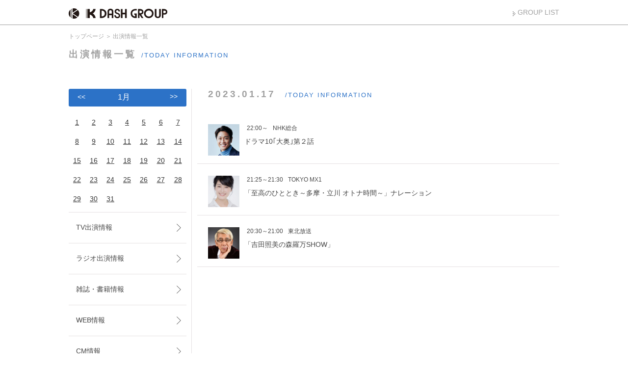

--- FILE ---
content_type: text/html; charset=UTF-8
request_url: https://www.kdash.jp/news/archives/date/2023/01/17
body_size: 15498
content:

<html xmlns="http://www.w3.org/1999/xhtml" lang="ja" xml:lang="ja">
<head>
<meta name="viewport" content="width=device-width">
<meta property="og:site_name" content="ケイダッシュグループ公式WEBサイト"/>
<meta property="og:type" content="website"/>
<meta property="og:image" content="http://kdash.jp/theme/skelton/img/snsimg.jpg"/>
<meta http-equiv="Content-Type" content="text/html; charset=utf-8" />		<title>2023年01月17日｜出演情報一覧｜ケイダッシュグループ公式WEBサイト</title>
<meta name="description" content="高橋克典らが所属する俳優・タレントのマネジメント会社。東京都渋谷区、ケイダッシュグループのオフィシャルウェブサイト。" />
<meta name="keywords" content="ケイダッシュ,ケイダッシュステージ,ケイパーク,アワーソングス,田辺音楽出版,アワーソングスクリエイティブ,ピーチ,パール,パールダッシュ" />
<link href="/favicon.ico" type="image/x-icon" rel="icon" /><link href="/favicon.ico" type="image/x-icon" rel="shortcut icon" />
<link href="/news/index.rss" type="application/rss+xml" rel="alternate" title="ニュースリリース RSS 2.0" />
<link rel="stylesheet" type="text/css" href="/theme/skelton/css/_shared/reset.css" />		<link rel="stylesheet" type="text/css" href="/theme/skelton/css/lib/slider-pro.css" />		<link rel="stylesheet" type="text/css" href="/theme/skelton/css/lib/jquery.bxslider.css" />		<link rel="stylesheet" type="text/css" href="/theme/skelton/css/_shared/common.css" />		<link rel="stylesheet" type="text/css" href="/theme/skelton/css/_shared/common_pc.css" media="screen and (min-width: 481px)" />		<link rel="stylesheet" type="text/css" href="/theme/skelton/css/index.css" media="screen and (min-width: 481px)" />		<link rel="stylesheet" type="text/css" href="/theme/skelton/css/_shared/common_sp.css" media="screen and (min-width:0px) and (max-width:480px)" />		<link rel="stylesheet" type="text/css" href="/theme/skelton/css/index_sp.css" media="screen and (min-width:0px) and (max-width:480px)" />				<link rel="stylesheet" type="text/css" href="/theme/skelton/css/_shared/ud_common.css" />		<link rel="stylesheet" type="text/css" href="/theme/skelton/css/set.css" />		<link rel="stylesheet" href="https://code.jquery.com/ui/1.11.4/themes/flick/jquery-ui.css"/>
<link rel="stylesheet" type="text/css" href="/theme/skelton/css/_shared/ud_common.css" /><link rel="stylesheet" type="text/css" href="/theme/skelton/css/column_common.css" />		

<!-- Google tag (gtag.js) -->
<script async src="https://www.googletagmanager.com/gtag/js?id=G-26SNHSFBV8"></script>
<script>
window.dataLayer = window.dataLayer || [];

function gtag() {
dataLayer.push(arguments);
}
gtag('js', new Date());

gtag('config', 'G-26SNHSFBV8');
</script>

<script src="https://ajax.googleapis.com/ajax/libs/jquery/1.10.0/jquery.min.js"></script>
<script>var FULL_BASE_URL = 'https://www.kdash.jp';</script>	</head>

<body id="News">
<!-- [header] ========================= -->
<header id="header">
<h1>
<a href="https://www.kdash.jp/index"><img src="/theme/skelton/img/_shared/header/hdr_logo_kdashgroup_pc.jpg" class="imgChange" alt="K DASH GROUP" /></a>	</h1>
<p class="grouplink"><a href="/grouplist" target="_blank">GROUP LIST</a></p>
</header>
<!-- [//header] ========================= -->				
<script type="text/javascript" src="/theme/skelton/js/sidelist.js"></script>
<!-- [breadcrumb] ========================= -->
<div class="breadcrumb"><ol>
<li>
<a href="https://www.kdash.jp/index">トップページ</a>	</li>
<li>出演情報一覧</li>
</ol></div>
<!-- [//breadcrumb] ========================= -->
<section class="ud_contents">
<h2>出演情報一覧<small>/TODAY INFORMATION</small></h2>
<!-- [mainContents] -->
<div class="ud_right">
<section>
<h3 class="ud_maintitle">
2023.01.17					<small>/TODAY INFORMATION</small>
</h3>
<section class="ud_todayinfo">
<div class="ti_item"><img src="/files/blog/news/blog_posts/2023/01/00063659_eye_catch.jpg?1757339209" class="" alt="" width="51" height="51" /></div>
<div class="ti_time">22:00～</div>
<div class="ti_bcst">NHK総合</div>
<h3 class="ti_detail"><p>ドラマ10｢大奥｣第２話</p>
</h3>
</section>
<section class="ud_todayinfo">
<div class="ti_item"><img src="/files/blog/news/blog_posts/2022/12/00062902_eye_catch.jpg?1904554487" class="" alt="" width="51" height="51" /></div>
<div class="ti_time">21:25～21:30</div>
<div class="ti_bcst">TOKYO MX1</div>
<h3 class="ti_detail">「至高のひととき～多摩・立川 オトナ時間～」ナレーション</h3>
</section>
<section class="ud_todayinfo">
<div class="ti_item"><img src="/files/blog/news/blog_posts/2023/01/00064071_eye_catch.jpg?763584867" class="" alt="" width="51" height="51" /></div>
<div class="ti_time">20:30～21:00</div>
<div class="ti_bcst">東北放送</div>
<h3 class="ti_detail">「吉田照美の森羅万SHOW」</h3>
</section>

</section>
</div>
<!-- [/mainContents] -->

<!-- [SideContents] -->
<div class="ud_left">
<div class="widget-area widget-area-2">

<div class="widget widget-blog-calendar widget-blog-calendar-3 blog-widget">
<table class="blog-calendar"><tr><th colspan=7 class="month"><span class="mtback"><a href="https://www.kdash.jp/news/archives/date/2022/12"><<</a>　</span>1月　<span class="mtnext"><a href="https://www.kdash.jp/news/archives/date/2023/02">>></a></span></th></tr><tr><td class="sunday"><a href="https://www.kdash.jp/news/archives/date/2023/01/01">1</a></td><td><a href="https://www.kdash.jp/news/archives/date/2023/01/02">2</a></td><td><a href="https://www.kdash.jp/news/archives/date/2023/01/03">3</a></td><td><a href="https://www.kdash.jp/news/archives/date/2023/01/04">4</a></td><td><a href="https://www.kdash.jp/news/archives/date/2023/01/05">5</a></td><td><a href="https://www.kdash.jp/news/archives/date/2023/01/06">6</a></td><td class="saturday"><a href="https://www.kdash.jp/news/archives/date/2023/01/07">7</a></td></tr><tr class="ud_adj2"><td class="sunday"><a href="https://www.kdash.jp/news/archives/date/2023/01/08">8</a></td><td><a href="https://www.kdash.jp/news/archives/date/2023/01/09">9</a></td><td><a href="https://www.kdash.jp/news/archives/date/2023/01/10">10</a></td><td><a href="https://www.kdash.jp/news/archives/date/2023/01/11">11</a></td><td><a href="https://www.kdash.jp/news/archives/date/2023/01/12">12</a></td><td><a href="https://www.kdash.jp/news/archives/date/2023/01/13">13</a></td><td class="saturday"><a href="https://www.kdash.jp/news/archives/date/2023/01/14">14</a></td></tr><tr class="ud_adj2"><td class="sunday"><a href="https://www.kdash.jp/news/archives/date/2023/01/15">15</a></td><td><a href="https://www.kdash.jp/news/archives/date/2023/01/16">16</a></td><td><a href="https://www.kdash.jp/news/archives/date/2023/01/17">17</a></td><td><a href="https://www.kdash.jp/news/archives/date/2023/01/18">18</a></td><td><a href="https://www.kdash.jp/news/archives/date/2023/01/19">19</a></td><td><a href="https://www.kdash.jp/news/archives/date/2023/01/20">20</a></td><td class="saturday"><a href="https://www.kdash.jp/news/archives/date/2023/01/21">21</a></td></tr><tr class="ud_adj2"><td class="sunday"><a href="https://www.kdash.jp/news/archives/date/2023/01/22">22</a></td><td><a href="https://www.kdash.jp/news/archives/date/2023/01/23">23</a></td><td><a href="https://www.kdash.jp/news/archives/date/2023/01/24">24</a></td><td><a href="https://www.kdash.jp/news/archives/date/2023/01/25">25</a></td><td><a href="https://www.kdash.jp/news/archives/date/2023/01/26">26</a></td><td><a href="https://www.kdash.jp/news/archives/date/2023/01/27">27</a></td><td class="saturday"><a href="https://www.kdash.jp/news/archives/date/2023/01/28">28</a></td></tr><tr class="ud_adj2"><td class="sunday"><a href="https://www.kdash.jp/news/archives/date/2023/01/29">29</a></td><td><a href="https://www.kdash.jp/news/archives/date/2023/01/30">30</a></td><td><a href="https://www.kdash.jp/news/archives/date/2023/01/31">31</a></td></table></div>

<div class="ud_sidenav">
<ul class="depth-1"><li><a href="/news/archives/category/tv">TV出演情報</a></li><li><a href="/news/archives/category/radio">ラジオ出演情報</a></li><li><a href="/news/archives/category/book">雑誌・書籍情報</a></li><li><a href="/news/archives/category/web">WEB情報</a></li><li><a href="/news/archives/category/cm">CM情報</a></li><li><a href="/news/archives/category/live">ライブ情報</a></li><li><a href="/news/archives/category/event">イベント情報</a></li><li><a href="/news/archives/category/stage">舞台情報</a></li><li><a href="/news/archives/category/release">リリース情報</a></li><li><a href="/news/archives/category/movie">映画出演情報</a></li><li><a href="/news/archives/category/other">その他</a></li><li><a href="/news/archives/category/birthday">誕生日</a></li><li><a href="/news/archives/category/app">アプリ</a></li><li><a href="/news/archives/category/music">楽曲提供情報</a></li><li><a href="/news/archives/category/lyrics">作詞提供情報</a></li><li><a href="/news/archives/category/movie_script">映画脚本情報</a></li><li><a href="/news/archives/category/drama_script">ドラマ脚本情報</a></li><li><a href="/news/archives/category/stage_script">舞台脚本情報</a></li></ul>	</div>
</div>
</div>
<!-- [/SideContents] -->

</section>
<section class="ud_btm_information">
<h2>ケイダッシュグループからのお知らせ<small>/KDASH TOPICS</small></h2>
</section><section class="today_event btm30">
<div class="day">
<p>
<span class="date" id="event_date_month">
01			</span>
<span class="day"  id="event_date_day">
26			</span>
</p>
<form name="calendardammy" id="calendardammy">
<input type="text" id="calender"/>
</form>
</div>
<div class="contents">
<h2>本日の出演・イベント<small>/TODAY ON AIR・EVENTS</small></h2>
<div id="mainTop_wrap">
<div class="bxslider">
<dl>
<dt><a href="https://www.kdash.jp/news/archives/tag/%E5%A4%A7%E9%B6%B4%E7%BE%A9%E4%B8%B9">大鶴義丹</a></dt>
<dd><img src="/files/blog/news/blog_posts/2026/01/00080257_eye_catch.jpg?1471447146" class="" alt="" width="44" height="44" />					<ul>
<li>NHK総合</li>
<li>15:10～</li>
</ul>
｢午後LIVE ニュースーン｣				</dd>
</dl>
<dl>
<dt><a href="https://www.kdash.jp/news/archives/tag/%E3%83%88%E3%83%A0%E3%83%BB%E3%83%96%E3%83%A9%E3%82%A6%E3%83%B3">トム・ブラウン</a></dt>
<dd><img src="/files/blog/news/blog_posts/2026/01/00080191_eye_catch.jpg?1334347797" class="" alt="" width="44" height="44" />					<ul>
<li>テレビ東京</li>
<li>17:30～17:45</li>
</ul>
<p>「正解の無いクイズ」（布川）</p>
</dd>
</dl>
<dl>
<dt><a href="https://www.kdash.jp/news/archives/tag/%E6%BE%AA%E9%9F%B3%28MIO%29">澪音(MIO)</a></dt>
<dd><img src="/files/blog/news/blog_posts/2026/01/00080253_eye_catch.jpg?1510617527" class="" alt="" width="44" height="44" />					<ul>
<li>渋谷クロスFM</li>
<li>19:00~19:50</li>
</ul>
『マシェバラサミット』				</dd>
</dl>
<dl>
<dt><a href="https://www.kdash.jp/news/archives/tag/%E3%83%A4%E3%83%BC%E3%83%AC%E3%83%B3%E3%82%BA">ヤーレンズ</a></dt>
<dd><img src="/files/blog/news/blog_posts/2025/12/00079566_eye_catch.jpg?493035684" class="" alt="" width="44" height="44" />					<ul>
<li>ABCラジオ</li>
<li>21:15～23:30</li>
</ul>
<p>「ツギハギ月曜日～ヤーレンズのダダダ団！～」</p>
</dd>
</dl>
<dl>
<dt><a href="https://www.kdash.jp/news/archives/tag/%E3%82%AA%E3%83%BC%E3%83%89%E3%83%AA%E3%83%BC">オードリー</a></dt>
<dd><img src="/files/blog/news/blog_posts/2025/12/00079769_eye_catch.jpg?455034644" class="" alt="" width="44" height="44" />					<ul>
<li>中京テレビ</li>
<li>24:59～25:24</li>
</ul>
<p>「オードリーさん、ぜひ会って欲しい人がいるんです。」</p>
</dd>
</dl>
<dl>
<dt><a href="https://www.kdash.jp/news/archives/tag/%E3%83%88%E3%83%A0%E3%83%BB%E3%83%96%E3%83%A9%E3%82%A6%E3%83%B3">トム・ブラウン</a></dt>
<dd><img src="/files/blog/news/blog_posts/2026/01/00080245_eye_catch.jpg?1331842406" class="" alt="" width="44" height="44" />					<ul>
<li>テレビ朝日</li>
<li>26:55～27:05</li>
</ul>
<p>「パクチーテレビ」（再放送）</p>
</dd>
</dl>
</div>
</div>
<p class="linkbtn"><a href="https://www.kdash.jp/news/">ARCHIVE</a></p>
</div>
</section>						<!-- [footer]========================= -->
<footer>
<p id="page-top"><a href="#"><img src="/theme/skelton/img/_shared/footer/btn_topslide.jpg" width="56" height="56" alt="" /></a></p>
<div class="footerLink">
<ul>
<li><a href="https://www.kdash.jp/company_profile">会社概要</a></li>
<li><a href="https://www.kdash.jp/audition_infomation">オーディション情報</a></li>
<li><a href="https://www.kdash.jp/recruit">採用情報</a></li>
<li>プライバシーポリシー</li>
</ul>
</div>
<div class="groupLink">
<div>
<p><a href="http://kdash.jp/" target="_blank"><img src="/theme/skelton/img/_shared/footer/ftr_logo_kdashgroup_pc.jpg" class="imgChange" alt="" /></a></p>
<ul>
<li><a href="http://kdash.jp/kdash/" target="_blank"><img src="/theme/skelton/img/_shared/footer/group_logo_kdashgroup_pc.jpg" class="imgChange" alt="" /></a></li>
<li><a href="http://www.kdashstage.jp/" target="_blank"><img src="/theme/skelton/img/_shared/footer/group_logo_kdashstage_pc.jpg" class="imgChange" alt="" /></a></li>
<li><a href="http://kdash.jp/kpark/" target="_blank"><img src="/theme/skelton/img/_shared/footer/group_logo_kpark_pc.jpg" class="imgChange" alt="" /></a></li>
<li><a href="http://www.oursongs.co.jp/" target="_blank"><img src="/theme/skelton/img/_shared/footer/group_logo_oursongs_pc.jpg" class="imgChange" alt="" /></a></li>
<li><a href="https://www.brand-newmusic.co.jp/" target="_blank"><img src="/theme/skelton/img/_shared/footer/group_logo_bnm_pc.jpg" class="imgChange" alt="" /></a></li>
<li><a href="http://www.tanabe-ongaku.jp/" target="_blank"><img src="/theme/skelton/img/_shared/footer/group_logo_tmp_pc.jpg" class="imgChange" alt="" /></a></li>
<li><a href="http://pearl-tokyo.jp/" target="_blank"><img src="/theme/skelton/img/_shared/footer/group_logo_pearl_pc.jpg" class="imgChange" alt="" /></a></li>
<li><a href="http://pearldash.jp/" target="_blank"><img src="/theme/skelton/img/_shared/footer/group_logo_pd_pc.jpg" class="imgChange" alt="" /></a></li>
</ul>
</div>
</div>
<p class="copyright">
<span><script type="text/javascript">
<!--
weeks=new Array("日","月","火","水","木","金","土");
today=new Date();
y=today.getFullYear();
m=today.getMonth()+1;
d=today.getDate();
w=weeks[today.getDay()];
document.write("&copy; 2008-<span>",y,"<\/span> K Dash Group All Rights Reserved.");
//-->
</script></span>
</p>
</footer>
<!-- [//footer]========================= -->				<script src="https://code.jquery.com/ui/1.11.4/jquery-ui.js"></script><!--カレンダー-->
<script src="https://ajax.googleapis.com/ajax/libs/jqueryui/1.10.3/i18n/jquery.ui.datepicker-ja.js"></script><!--カレンダー-->

<script type="text/javascript" src="/theme/skelton/js/_shared/lib/jquery.bxslider.min.js"></script>
<script type="text/javascript" src="/theme/skelton/js/_shared/lib/jquery.hoverIntent.minified.js"></script>
<script type="text/javascript" src="/theme/skelton/js/_shared/lib/jquery.dcmegamenu.1.3.3.min.js"></script>
<script type="text/javascript" src="/theme/skelton/js/_shared/common.js"></script>
<script type="text/javascript" src="/theme/skelton/js/top.js"></script>
</body>
</html>

--- FILE ---
content_type: text/css
request_url: https://www.kdash.jp/theme/skelton/css/_shared/reset.css
body_size: 14477
content:
/*-- reset5 CSS--*/

[hidden], area, base, basefont, command, datalist, head,
input[type=hidden], link, menu[type=context], meta, noembed, noframes,
param, rp, script, source, style, title {display: none;}

address, article, aside, blockquote, body, center, dd, dir, div, dl,
dt, figure, footer, form, h1, h2, h3, h4, h5, h6, header, hgroup, hr,
html, legend, listing, menu, nav, ol, p, plaintext, pre, section, ul,
xmp { display: block; }

table { display: table; }
caption { display: table-caption; }
colgroup { display: table-column-group; }
col { display: table-column; }
thead { display: table-header-group; }
tbody { display: table-row-group; }
tfoot { display: table-footer-group; }
tr { display: table-row; }
td, th { display: table-cell; }

li { display: list-item; }

ruby { display: ruby; }
rt { display: ruby-text; }

blockquote, dir, dl, figure, listing, menu, ol, p, plaintext,
pre, ul, xmp {margin-top: 1em; margin-bottom: 1em;}

dir dir, dir dl, dir menu, dir ol, dir ul,
dl dir, dl dl, dl menu, dl ol, dl ul,
menu dir, menu dl, menu menu, menu ol, menu ul,
ol dir, ol dl, ol menu, ol ol, ol ul,
ul dir, ul dl, ul menu, ul ol, ul ul {margin-top: 0; margin-bottom: 0;}

h1 { margin-top: 0.67em; margin-bottom; 0.67em; }
h2 { margin-top: 0.83em; margin-bottom; 0.83em; }
h3 { margin-top: 1.00em; margin-bottom; 1.00em; }
h4 { margin-top: 1.33em; margin-bottom; 1.33em; }
h5 { margin-top: 1.67em; margin-bottom; 1.67em; }
h6 { margin-top: 2.33em; margin-bottom; 2.33em; }

dd { margin-left: 40px; } /* LTR-specific: use 'margin-right' for rtl elements */
details > dd, figure > dd { margin-left: 0; } /* LTR-specific: use 'margin-right' for rtl elements */
dir, menu, ol, ul { padding-left: 40px; } /* LTR-specific: use 'padding-right' for rtl elements */
blockquote, figure { margin-left: 40px; margin-right: 40px; }

table { border-spacing: 2px; border-collapse: separate; }
td, th { padding: 1px; }

form { margin-bottom: 1em; }

thead, tbody, tfoot, table > tr { vertical-align: middle; }
tr, td, th { vertical-align: inherit; }
sub { vertical-align: sub; }
sup { vertical-align: super; }
th { text-align: center; }

table[align=left] { float: left; }
table[align=right] { float: right; }
table[align=center], table[align=abscenter],
table[align=absmiddle], table[align=middle] {margin-left: auto; margin-right: auto;}

caption[align=bottom] { caption-side: bottom; }
p[align=left], h1[align=left], h2[align=left], h3[align=left],
h4[align=left], h5[align=left], h6[align=left] {text-align: left;}
p[align=right], h1[align=right], h2[align=right], h3[align=right],
h4[align=right], h5[align=right], h6[align=right] {text-align: right;}
p[align=center], h1[align=center], h2[align=center], h3[align=center],
h4[align=center], h5[align=center], h6[align=center] {text-align: center;}
p[align=justify], h1[align=justify], h2[align=justify], h3[align=justify],
h4[align=justify], h5[align=justify], h6[align=justify] {text-align: justify;}
col[valign=top], thead[valign=top], tbody[valign=top],
tfoot[valign=top], tr[valign=top], td[valign=top], th[valign=top] {vertical-align: top;}
col[valign=middle], thead[valign=middle], tbody[valign=middle],
tfoot[valign=middle], tr[valign=middle], td[valign=middle], th[valign=middle] {vertical-align: middle;}
col[valign=bottom], thead[valign=bottom], tbody[valign=bottom],
tfoot[valign=bottom], tr[valign=bottom], td[valign=bottom], th[valign=bottom] {vertical-align: bottom;}
col[valign=baseline], thead[valign=baseline], tbody[valign=baseline],
tfoot[valign=baseline], tr[valign=baseline], td[valign=baseline], th[valign=baseline] {vertical-align: baseline;}

address, cite, dfn, em, i, var { font-style: italic; }
b, strong, th { font-weight: bold; }
code, kbd, listing, plaintext, pre, samp, tt, xmp { font-family: monospace; }
h1 { font-size: 2.00em; font-weight: bold; }
h2 { font-size: 1.50em; font-weight: bold; }
h3 { font-size: 1.17em; font-weight: bold; }
h4 { font-size: 1.00em; font-weight: bold; }
h5 { font-size: 0.83em; font-weight: bold; }
h6 { font-size: 0.67em; font-weight: bold; }
big { font-size: larger; }
small, sub, sup { font-size: smaller; }
sub, sup { line-height: normal; }

:link { color: blue; }
:visited { color: purple; }
mark { background: yellow; color: black; }

table, td, th { border-color: gray; }
thead, tbody, tfoot, tr { border-color: inherit; }
table[rules=none], table[rules=groups], table[rules=rows],
table[rules=cols], table[rules=all], table[frame=void],
table[frame=above], table[frame=below], table[frame=hsides],
table[frame=lhs], table[frame=rhs], table[frame=vsides],
table[frame=box], table[frame=border],
table[rules=none] > tr > td, table[rules=none] > tr > th,
table[rules=groups] > tr > td, table[rules=groups] > tr > th,
table[rules=rows] > tr > td, table[rules=rows] > tr > th,
table[rules=cols] > tr > td, table[rules=cols] > tr > th,
table[rules=all] > tr > td, table[rules=all] > tr > th,
table[rules=none] > thead > tr > td, table[rules=none] > thead > tr > th,
table[rules=groups] > thead > tr > td, table[rules=groups] > thead > tr > th,
table[rules=rows] > thead > tr > td, table[rules=rows] > thead > tr > th,
table[rules=cols] > thead > tr > td, table[rules=cols] > thead > tr > th,
table[rules=all] > thead > tr > td, table[rules=all] > thead > tr > th,
table[rules=none] > tbody > tr > td, table[rules=none] > tbody > tr > th,
table[rules=groups] > tbody > tr > td, table[rules=groups] > tbody > tr > th,
table[rules=rows] > tbody > tr > td, table[rules=rows] > tbody > tr > th,
table[rules=cols] > tbody > tr > td, table[rules=cols] > tbody > tr > th,
table[rules=all] > tbody > tr > td, table[rules=all] > tbody > tr > th,
table[rules=none] > tfoot > tr > td, table[rules=none] > tfoot > tr > th,
table[rules=groups] > tfoot > tr > td, table[rules=groups] > tfoot > tr > th,
table[rules=rows] > tfoot > tr > td, table[rules=rows] > tfoot > tr > th,
table[rules=cols] > tfoot > tr > td, table[rules=cols] > tfoot > tr > th,
table[rules=all] > tfoot > tr > td, table[rules=all] > tfoot > tr > th {border-color: black;}
:link, :visited, ins, u { text-decoration: underline; }
abbr[title], acronym[title] { text-decoration: dotted underline; }
del, s, strike { text-decoration: line-through; }
blink { text-decoration: blink; }

q:before { content: open-quote; }
q:after { content: close-quote; }

nobr { white-space: nowrap; }
listing, plaintext, pre, xmp { white-space: pre; }

ol { list-style-type: decimal; }

dir, menu, ul {list-style-type: disc;}

dir dl, dir menu, dir ul,
menu dl, menu menu, menu ul,
ol dl, ol menu, ol ul,
ul dl, ul menu, ul ul {list-style-type: circle;}

dir dir dl, dir dir menu, dir dir ul,
dir menu dl, dir menu menu, dir menu ul,
dir ol dl, dir ol menu, dir ol ul,
dir ul dl, dir ul menu, dir ul ul,
menu dir dl, menu dir menu, menu dir ul,
menu menu dl, menu menu menu, menu menu ul,
menu ol dl, menu ol menu, menu ol ul,
menu ul dl, menu ul menu, menu ul ul,
ol dir dl, ol dir menu, ol dir ul,
ol menu dl, ol menu menu, ol menu ul,
ol ol dl, ol ol menu, ol ol ul,
ol ul dl, ol ul menu, ol ul ul,
ul dir dl, ul dir menu, ul dir ul,
ul menu dl, ul menu menu, ul menu ul,
ul ol dl, ul ol menu, ul ol ul,
ul ul dl, ul ul menu, ul ul ul {list-style-type: square;}

table { border-style: outset; }
td, th { border-style: inset; }

[dir=ltr] { direction: ltr; unicode-bidi: embed; }
[dir=rtl] { direction: rtl; unicode-bidi: embed; }
bdo[dir=ltr], bdo[dir=rtl] { unicode-bidi: bidi-override; }

td[nowrap], th[nowrap] { white-space: nowrap; }
pre[wrap] { white-space: pre-wrap; }

br[clear=left] { clear: left; }
br[clear=right] { clear: right; }
br[clear=all], br[clear=both] { clear: both; }

ol[type=1], li[type=1] { list-style-type: decimal; }
ol[type=a], li[type=a] { list-style-type: lower-alpha; }
ol[type=A], li[type=A] { list-style-type: upper-alpha; }
ol[type=i], li[type=i] { list-style-type: lower-roman; }
ol[type=I], li[type=I] { list-style-type: upper-roman; }
ul[type=disc], li[type=disc] { list-style-type: disc; }
ul[type=circle], li[type=circle] { list-style-type: circle; }
ul[type=square], li[type=square] { list-style-type: square; }

table[rules=none], table[rules=groups], table[rules=rows],
table[rules=cols], table[rules=all] {border-style: none;border-collapse: collapse;}

table[frame=void] { border-style: hidden hidden hidden hidden; }
table[frame=above] { border-style: solid hidden hidden hidden; }
table[frame=below] { border-style: hidden hidden solid hidden; }
table[frame=hsides] { border-style: solid hidden solid hidden; }
table[frame=lhs] { border-style: hidden hidden hidden solid; }
table[frame=rhs] { border-style: hidden solid hidden hidden; }
table[frame=vsides] { border-style: hidden solid hidden solid; }
table[frame=box],
table[frame=border] { border-style: solid solid solid solid; }

table[rules=none] > tr > td, table[rules=none] > tr > th,
table[rules=none] > thead > tr > td, table[rules=none] > thead > tr > th,
table[rules=none] > tbody > tr > td, table[rules=none] > tbody > tr > th,
table[rules=none] > tfoot > tr > td, table[rules=none] > tfoot > tr > th,
table[rules=groups] > tr > td, table[rules=groups] > tr > th,
table[rules=groups] > thead > tr > td, table[rules=groups] > thead > tr > th,
table[rules=groups] > tbody > tr > td, table[rules=groups] > tbody > tr > th,
table[rules=groups] > tfoot > tr > td, table[rules=groups] > tfoot > tr > th,
table[rules=rows] > tr > td, table[rules=rows] > tr > th,
table[rules=rows] > thead > tr > td, table[rules=rows] > thead > tr > th,
table[rules=rows] > tbody > tr > td, table[rules=rows] > tbody > tr > th,
table[rules=rows] > tfoot > tr > td, table[rules=rows] > tfoot > tr > th {border-style: none;}

table[rules=groups] > colgroup, table[rules=groups] > thead,
table[rules=groups] > tbody, table[rules=groups] > tfoot {border-style: solid;}

table[rules=rows] > tr, table[rules=rows] > thead > tr,
table[rules=rows] > tbody > tr, table[rules=rows] > tfoot > tr {border-style: solid;}

table[rules=cols] > tr > td, table[rules=cols] > tr > th,
table[rules=cols] > thead > tr > td, table[rules=cols] > thead > tr > th,
table[rules=cols] > tbody > tr > td, table[rules=cols] > tbody > tr > th,
table[rules=cols] > tfoot > tr > td, table[rules=cols] > tfoot > tr > th {border-style: none solid none solid;}

table[rules=all] > tr > td, table[rules=all] > tr > th,
table[rules=all] > thead > tr > td, table[rules=all] > thead > tr > th,
table[rules=all] > tbody > tr > td, table[rules=all] > tbody > tr > th,
table[rules=all] > tfoot > tr > td, table[rules=all] > tfoot > tr > th {border-style: solid;}

table[border] > tr > td, table[border] > tr > th,
table[border] > thead > tr > td, table[border] > thead > tr > th,
table[border] > tbody > tr > td, table[border] > tbody > tr > th,
table[border] > tfoot > tr > td, table[border] > tfoot > tr > th {border-width: 1px;}
table, input, select, option, optgroup, button, textarea, keygen {text-indent: initial;}
table {font-weight: initial;font-style: initial;font-variant: initial;font-size: initial;line-height: initial;white-space: initial;text-align: initial;}

input { box-sizing: border-box; }

hr { color: gray; border-style: inset; border-width: 1px; }

hr[align=left] { margin-left: 0; margin-right: auto; }
hr[align=right] { margin-left: auto; margin-right: 0; }
hr[align=center] { margin-left: auto; margin-right: auto; }
hr[color], hr[noshade] { border-style: solid; }

fieldset {margin-left: 2px; margin-right: 2px;border: groove 2px ThreeDFace;padding: 0.35em 0.625em 0.75em;}

iframe { border: 2px inset; }

img[align=left] { margin-right: 3px; }
img[align=right] { margin-left: 3px; }

iframe[frameborder=0], iframe[frameborder=no] { border: none; }

applet[align=left], embed[align=left], iframe[align=left],
img[align=left], input[type=image][align=left], object[align=left] {float: left;}

applet[align=right], embed[align=right], iframe[align=right],
img[align=right], input[type=image][align=right], object[align=right] {float: right;}

applet[align=top], embed[align=top], iframe[align=top],
img[align=top], input[type=image][align=top], object[align=top] {vertical-align: top;}

applet[align=bottom], embed[align=bottom], iframe[align=bottom],
img[align=bottom], input[type=image][align=bottom], object[align=bottom],
applet[align=baseline], embed[align=baseline], iframe[align=baseline],
img[align=baseline], input[type=image][align=baseline], object[align=baseline] {vertical-align: baseline;}

applet[align=texttop], embed[align=texttop], iframe[align=texttop],
img[align=texttop], input[type=image][align=texttop], object[align=texttop] {vertical-align: text-top;}

applet[align=absmiddle], embed[align=absmiddle], iframe[align=absmiddle],
img[align=absmiddle], input[type=image][align=absmiddle], object[align=absmiddle],
applet[align=abscenter], embed[align=abscenter], iframe[align=abscenter],
img[align=abscenter], input[type=image][align=abscenter], object[align=abscenter] {vertical-align: middle;}

applet[align=bottom], embed[align=bottom], iframe[align=bottom],
img[align=bottom], input[type=image][align=bottom],
object[align=bottom] {vertical-align: bottom;}

ul li{list-style: none!important;}

/*-- reset --*/
html { font-family: "メイリオ", "Meiryo", "ヒラギノ角ゴ Pro W3", "Hiragino Kaku Gothic Pro", "HiraKakuPro-W3", "Verdana", "Arial", "Helvetica", "ＭＳ Ｐゴシック", "MS PGothic", "Osaka", sans-serif; margin: 0; padding: 0; overflow-y: scroll;}
body{ margin: 0; padding: 0;}
a img,img { border:0; margin:0; padding:0;}
blockquote,dd,div,dl,dt,
h1,h2,h3,h4,h5,h6,
ul,li,ol,
p,pre,span,
td,th{ margin:0; padding:0;}
abbr,acronym { border:0;}
address,caption,cite,code,dfn,em,th,strong,var { font-style:normal; font-weight:normal;}
caption,th { text-align:left;}
code,kbd,pre,samp,tt { font-family:monospace;}
h1,h2,h3,h4,h5,h6 { font-size:100%; font-weight:normal;}
ol,ul { list-style:none;}
q:before,q:after { content:'';}
button,fieldset,form,input,label,legend,select,textarea { font-family:inherit; font-size:100%; font-style:inherit; font-weight:inherit; margin:0; padding:0; vertical-align:baseline;}
table { border-collapse:collapse; border-spacing:0; border: none;}
input { position: relative; top: 2px; margin: 0 0 2px 0;}
select{ height: 22px; border: 1px solid #999;}
a{text-decoration: none;}

/*-- link color --*/
a:link {color: #333;text-decoration: none;}
a:visited {color: #333;text-decoration: none;}
a:hover {color: #333;text-decoration: none;}
a:active {color: #333;text-decoration: none;}

--- FILE ---
content_type: text/css
request_url: https://www.kdash.jp/theme/skelton/css/_shared/common.css
body_size: 7520
content:
@charset "utf-8"; /* CSS Document */

/*--------------------------------
base
--------------------------------*/
/*-- ---- btm ---- --*/
.btm10 {
    margin-bottom: 10px;
}
.btm20 {
    margin-bottom: 20px;
}
.btm30 {
    margin-bottom: 30px;
}

/*-- ---- align ---- --*/
.center {
    text-align: center;
}

@media screen and (min-width: 481px) {
    html {
        font-size: 0.9em;
        color: #444444;
    }

    /*-- ---- linkbtn ---- --*/
    p.linkbtn a {
        padding-left: 30px;
        background: url(../../img/_shared/common/icon_list.png) no-repeat;
        color: #2c72c7;
        background-size: 22px auto;
    }
    p.linkbtn a:hover {
        color: #a0a0a0;
    }

    /*-- ---- img hover ---- --*/
    body a:hover img {
        filter: alpha(opacity=70);
        -moz-opacity: 0.7;
        opacity: 0.7;
    }
    body a.nonehover img {
        filter: alpha(opacity=100);
        -moz-opacity: 1;
        opacity: 1;
    }

    section {
        width: 1000px;
        margin: 0 auto 20px auto;
    }

    /*-- ---- h2 ---- --*/
    section h2 {
        font-size: 1.3em;
        color: #a0a0a0;
        font-weight: bold;
        letter-spacing: 4px;
        margin-bottom: 20px;
    }
    section h2 small {
        font-size: 0.7em;
        color: #2c72c7;
        font-weight: normal;
        letter-spacing: 2px;
        padding-left: 10px;
    }
}

@media screen and (max-width: 480px) {
    html {
        color: #444444;
        -webkit-text-size-adjust: 100%;
    }
}

/*--------------------------------
header
--------------------------------*/
@media screen and (min-width: 480px) {
    header {
        width: 1000px;
        margin: 0 auto 17px auto;
        padding-top: 17px;
    }
    header h1 {
        float: left;
    }
    header p.grouplink {
        text-align: right;
    }
    header p.grouplink a {
        padding-left: 10px;
        background: url(../../img/_shared/common/icon_vector_s.jpg) no-repeat 0 6px;
        color: #a0a0a0;
    }
    header p.grouplink a:hover {
        color: #2c72c7;
    }
}
@media screen and (min-width: 481px) and (max-width: 999px) {
    header {
        width: 90%;
        padding: 0 5%;
        margin: 0 auto 17px auto;
        padding-top: 17px;
    }
}
@media screen and (max-width: 480px) {
    header {
        width: 98%;
        margin: 0 auto 15px auto;
        padding-top: 15px;
    }
    hgroup {
        padding: 0 10px;
    }
    header h1 {
        float: left;
    }
    header h1 img {
        width: 118px;
    }
    header p.grouplink {
        text-align: right;
    }
    header p.grouplink a {
        padding-left: 10px;
        background: url(../../img/_shared/common/icon_vector_s.jpg) no-repeat 0 6px;
        color: #a0a0a0;
    }
    header p.grouplink a:hover {
        color: #2c72c7;
    }
}

/*--------------------------------
footer
--------------------------------*/
@media screen and (max-width: 980px) {
    footer {
        width: 1000px;
    }
}

@media screen and (min-width: 480px) {
    footer div.footerLink {
        border-top: 1px solid #ddd;
        border-bottom: 1px solid #ddd;
    }
    footer div.footerLink ul {
        width: 1000px;
        margin: 0 auto;
        text-align: center;
        padding: 25px 0;
    }
    footer div.footerLink ul li {
        display: inline;
        padding: 0 15px;
        border-right: 1px solid #ddd;
    }
    footer div.footerLink ul li:last-child {
        border: none;
        padding-left: 10px;
    }
    footer div.groupLink {
        overflow: hidden;
        padding: 20px 0 5px 0;
        border-bottom: 1px solid #ddd;
        margin-bottom: 20px;
    }
    footer div.groupLink p {
        margin-bottom: 20px;
    }
    footer div.groupLink div {
        width: 1000px;
        margin: 0 auto;
        text-align: center;
    }
    footer div.groupLink ul {
        overflow: hidden;
        width: 845px;
        margin: 0 auto 10px;
    }
    footer div.groupLink ul li {
        margin-right: 14px;
        float: left;
    }
    footer div.groupLink ul li {
        margin-right: 9px;
        float: left;
    }
    footer div.groupLink ul li:nth-child(1) img {
        width: 94px;
    }
    footer div.groupLink ul li:nth-child(2) img {
        width: 123px;
    }
    footer div.groupLink ul li:nth-child(3) img {
        width: 96px;
    }
    footer div.groupLink ul li:nth-child(4) img {
        width: 94px;
    }
    footer div.groupLink ul li:nth-child(5) img {
        width: 115px;
    }
    footer div.groupLink ul li:nth-child(6) img {
        width: 103px;
    }
    footer div.groupLink ul li:nth-child(7) img {
        width: 113px;
    }
    footer div.groupLink ul li:nth-child(8) img {
        width: 35px;
    }
    footer div.groupLink ul li:nth-child(9) img {
        width: 65px;
    }
    footer div.groupLink ul li:nth-child(10) img {
        width: 63px;
    }

    footer div.groupLink ul li:last-child {
        margin: none;
    }
    p.copyright {
        width: 1000px;
        margin: 0 auto;
        font-size: 0.9em;
        padding-bottom: 20px;
    }
    #page-top {
        width: 56px;
        position: fixed;
        left: 50%;
        margin-left: 500px;
        z-index: 100;
        bottom: 20px;
    }
}

@media screen and (max-width: 999px) {
    footer {
        width: 98%;
        margin: 0 auto;
    }
    footer div.footerLink ul {
        width: 98%;
    }
    footer div.groupLink div {
        width: 98%;
    }
    footer div.groupLink ul {
        width: 100%;
    }
    footer div.groupLink ul li {
        min-height: 35px;
    }
}

@media screen and (max-width: 1150px) {
    footer #page-top {
        left: auto;
        margin-left: 0px;
        right: 1%;
    }
}

@media screen and (max-width: 480px) {
    footer {
        width: 100%;
        margin: 0 auto;
    }
    footer div.footerLink ul {
        width: 100%;
    }
    footer div.groupLink div {
        width: 100%;
    }
    footer div.groupLink ul {
        width: 100%;
    }
    footer div.groupLink ul li {
        min-height: 35px;
    }
    p#page-top {
        display: none;
    }
    div.footerLink ul li {
        border-bottom: 1px #e0dfe0 solid;
        padding: 8px 0 8px 30px;
        background: url(../../img/_shared/footer/footer_icon.png) no-repeat 10px center;
    }
    div.footerLink ul li:first-child {
        border-top: 1px #e0dfe0 solid;
    }
    div.groupLink p {
        text-align: center;
        border-bottom: 1px #e0dfe0 solid;
        padding: 12px 0 6px 0;
    }
    div.groupLink ul li {
        box-sizing: border-box;
        -webkit-box-sizing: border-box;
        -moz-box-sizing: border-box;
        width: 50%;
        padding: 10px 0;
        text-align: center;
        vertical-align: middle;
        border-bottom: 1px #e0dfe0 solid;
        float: left;
    }
    div.groupLink p img {
        width: 118px;
    }
    div.groupLink ul li img {
        width: 50%;
    }
    div.groupLink ul li:nth-child(odd) {
        border-right: 1px #e0dfe0 solid;
    }

    div.groupLink ul li:nth-child(7) img {
        width: 70%;
    }
    div.groupLink ul li:nth-child(8) img {
        width: 29%;
    }
    div.groupLink ul li:nth-child(8) {
        padding: 5px 0;
    }
    div.groupLink ul li:nth-child(9) img {
        width: 32%;
    }
    p.copyright {
        text-align: center;
        clear: both;
        margin: 0 auto;
        font-size: 0.75em;
        padding: 20px 0;
    }
}

body #ui-datepicker-div {
    z-index: 10000 !important;
}


--- FILE ---
content_type: application/javascript
request_url: https://www.kdash.jp/theme/skelton/js/_shared/lib/jquery.dcmegamenu.1.3.3.min.js
body_size: 7088
content:
/*
 * DC Mega Menu - jQuery mega menu
 * Copyright (c) 2011 Design Chemical
 *
 * Dual licensed under the MIT and GPL licenses:
 *  http://www.opensource.org/licenses/mit-license.php
 *  http://www.gnu.org/licenses/gpl.html
 *
 */
(function($){

 //define the defaults for the plugin and how to call it 
 $.fn.dcMegaMenu = function(options){
  //set default options  
  var defaults = {
   classParent: 'dc-mega',
   classContainer: 'sub-container',
   classSubParent: 'mega-hdr',
   classSubLink: 'mega-hdr',
   classWidget: 'dc-extra',
   rowItems: 3,
   speed: 'fast',
   effect: 'fade',
   event: 'hover',
   fullWidth: false,
   onLoad : function(){},
            beforeOpen : function(){},
   beforeClose: function(){}
  };

  //call in the default otions
  var options = $.extend(defaults, options);
  var $dcMegaMenuObj = this;

  //act upon the element that is passed into the design    
  return $dcMegaMenuObj.each(function(options){

   var clSubParent = defaults.classSubParent;
   var clSubLink = defaults.classSubLink;
   var clParent = defaults.classParent;
   var clContainer = defaults.classContainer;
   var clWidget = defaults.classWidget;
   
   megaSetup();
   
   function megaOver(){
    var subNav = $('.sub',this);
    $(this).addClass('mega-hover');
    if(defaults.effect == 'fade'){
     $(subNav).fadeIn(defaults.speed);
    }
    if(defaults.effect == 'slide'){
     $(subNav).show(defaults.speed);
    }
    // beforeOpen callback;
    defaults.beforeOpen.call(this);
   }
   function megaAction(obj){
    var subNav = $('.sub',obj);
    $(obj).addClass('mega-hover');
    if(defaults.effect == 'fade'){
     $(subNav).fadeIn(defaults.speed);
    }
    if(defaults.effect == 'slide'){
     $(subNav).show(defaults.speed);
    }
    // beforeOpen callback;
    defaults.beforeOpen.call(this);
   }
   function megaOut(){
    var subNav = $('.sub',this);
    $(this).removeClass('mega-hover');
    $(subNav).hide();
    // beforeClose callback;
    defaults.beforeClose.call(this);
    $("#triangle").hide();
   }
   function megaActionClose(obj){
    var subNav = $('.sub',obj);
    $(obj).removeClass('mega-hover');
    $(subNav).hide();
    // beforeClose callback;
    defaults.beforeClose.call(this);
    $("#triangle").hide();
   }
   function megaReset(){
    $('li',$dcMegaMenuObj).removeClass('mega-hover');
    $('.sub',$dcMegaMenuObj).hide();
    $("#triangle").hide();
   }

   function megaSetup(){
    $arrow = '<span class="dc-mega-icon"></span>';
    var clParentLi = clParent+'-li';
    var menuWidth = $dcMegaMenuObj.outerWidth();
    $('> li',$dcMegaMenuObj).each(function(){
     //Set Width of sub
     var $mainSub = $('> ul',this);
     var $primaryLink = $('> a',this);
     if($mainSub.length){
      $primaryLink.addClass(clParent).append($arrow);
      $mainSub.addClass('sub').wrap('<div class="'+clContainer+'" />');
      
      var pos = $(this).position();
      pl = pos.left;
       
      if($('ul',$mainSub).length){
       $(this).addClass(clParentLi);
       $('.'+clContainer,this).addClass('mega');
       $('> li',$mainSub).each(function(){
        if(!$(this).hasClass(clWidget)){
         $(this).addClass('mega-unit');
         if($('> ul',this).length){
          $(this).addClass(clSubParent);
          $('> a',this).addClass(clSubParent+'-a');
         } else {
          $(this).addClass(clSubLink);
          $('> a',this).addClass(clSubLink+'-a');
         }
        }
       });

       // Create Rows
       var hdrs = $('.mega-unit',this);
       rowSize = parseInt(defaults.rowItems);
       for(var i = 0; i < hdrs.length; i+=rowSize){
        hdrs.slice(i, i+rowSize).wrapAll('<div class="row" />');
       }

       // Get Sub Dimensions & Set Row Height
       $mainSub.show();
       
       // Get Position of Parent Item
       var pw = $(this).width();
       var pr = pl + pw;
       
       // Check available right margin
       var mr = menuWidth - pr;
       
       // // Calc Width of Sub Menu
       var subw = $mainSub.outerWidth();
       var totw = $mainSub.parent('.'+clContainer).outerWidth();
       var cpad = totw - subw;
       
       if(defaults.fullWidth == true){
        var fw = menuWidth - cpad;
        $mainSub.parent('.'+clContainer).css({width: fw+'px'});
        $dcMegaMenuObj.addClass('full-width');
       }
       var iw = $('.mega-unit',$mainSub).outerWidth(true);
       var rowItems = $('.row:eq(0) .mega-unit',$mainSub).length;
       var inneriw = iw * rowItems;
       var totiw = inneriw + cpad;
       
       // Set mega header height
       $('.row',this).each(function(){
        $('.mega-unit:last',this).addClass('last');
        var maxValue = undefined;
        $('.mega-unit > a',this).each(function(){
         var val = parseInt($(this).height());
         if (maxValue === undefined || maxValue < val){
          maxValue = val;
         }
        });
        $('.mega-unit > a',this).css('height',maxValue+'px');
        $(this).css('width',inneriw+'px');
       });
       
       // Calc Required Left Margin incl additional required for right align
       
       if(defaults.fullWidth == true){
        params = {left: 0};
       } else {
        
        var ml = mr < ml ? ml + ml - mr : (totiw - pw)/2;
        var subLeft = pl - ml;

        // If Left Position Is Negative Set To Left Margin
        var params = {left: pl+'px', marginLeft: -ml+'px'};
        
        if(subLeft < 0){
         params = {left: 0};
        }else if(mr < ml){
         params = {right: 0};
        }
       }
       $('.'+clContainer,this).css(params);
       
       // Calculate Row Height
       $('.row',$mainSub).each(function(){
        var rh = $(this).height();
        $('.mega-unit',this).css({height: rh+'px'});
        $(this).parent('.row').css({height: rh+'px'});
       });
       $mainSub.hide();
       $("#triangle").hide();
     
      } else {
       $('.'+clContainer,this).addClass('non-mega').css('left',pl+'px');
      }
     }
    });
    // Set position of mega dropdown to bottom of main menu
    var menuHeight = $('> li > a',$dcMegaMenuObj).outerHeight(true);
    $('.'+clContainer,$dcMegaMenuObj).css({top: menuHeight+'px'}).css('z-index','1000');
    
    if(defaults.event == 'hover'){
     // HoverIntent Configuration
     var config = {
      sensitivity: 2,
      interval: 100,
      over: megaOver,
      timeout: 400,
      out: megaOut
     };
     $('li',$dcMegaMenuObj).hoverIntent(config);
    }
    
    if(defaults.event == 'click'){
    
     $('body').mouseup(function(e){
      if(!$(e.target).parents('.mega-hover').length){
       megaReset();
      }
     });

     $('> li > a.'+clParent,$dcMegaMenuObj).click(function(e){
      var $parentLi = $(this).parent();
      if($parentLi.hasClass('mega-hover')){
       megaActionClose($parentLi);
      } else {
       megaAction($parentLi);
      }
      e.preventDefault();
     });
    }
    
	$('.close img').click(function() {
       megaReset();
	});    
    
    
    // onLoad callback;
    defaults.onLoad.call(this);
   }
  });
 };
})(jQuery);
